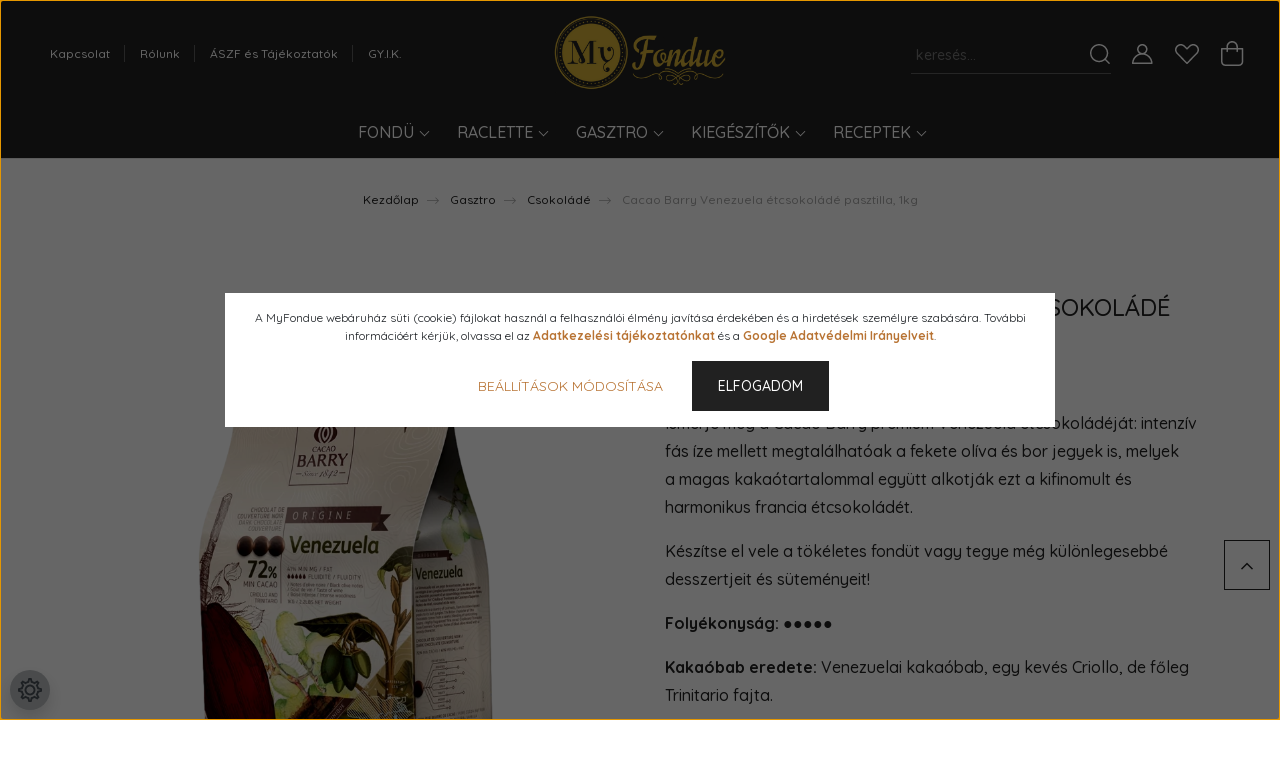

--- FILE ---
content_type: text/css
request_url: https://myfondue.cdn.shoprenter.hu/custom/myfondue/catalog/view/theme/paris_global/stylesheet/stylesheet.css?v=1752072101
body_size: 2402
content:
.module-newsletter_subscribe-wrapper .custom-checkbox label {
  color: #ffffff;
}
.footer-position .module-newsletter_subscribe-wrapper .custom-checkbox label {
  color: #ffffff;
}
.footer-position .newsletter-pretext,
.footer-position .newsletter-posttext {
  color: #ffffff;
}
.footer-contact-col {
	color: #ffffff;
}
.footer-copyright {
    color: #ffffff;
}
.btn-primary:disabled {
  background-color: #212121;
  border-color: #e7e7e7;
  color: #fff;
}
.column-2-product-layout .product-attribute-name {
    margin: 0px 30px 0px 0px;
}
.information {
    font-size: 125%;
}

.discount-interval {
	color: #212121;
	background: #EFEFEF;
  }

/* 
.col-lg-9 {
    flex: 0 0 100%;
    max-width: 100%;
  }
*/ 

.btn-quickview {
	position: absolute;
	bottom: 0px;
  }
.card-title.kickerimage-title {
	color: #ffffff;
	margin-bottom: 15%;
  }
.kickerimage-section-body .kickerimage-button {
	margin-top: 0px;
  }
.col.information-introtext-box-text {
	display: flex;
	align-items: center;
  }
.product-parameters td {
	color: #212121;
  }
.position-1-wrapper .product-short-description {
    color: #212121;
  }
.announcement-bar-section-row a {
	color: #b87333;	  
}
.ac-register-button {
	font-weight: bold;	  
}


/* .col-xs-6 .col-6 .sr-login-forgotten-div .text-left {
	font-weight: bold;	  
} */


.slice-more-after .slice-title a {
    font-weight: bold;
	font-size: 0.9rem;
}

.col-xxl-6 {
    display: block;
	margin-left: auto;
  	margin-right: auto;
    max-width: 100%;
	flex: 0 0 100%;
}

.category-description {
    text-align: left;
	color: #212121
}
.form-control {
    color: #b87333;
	font-weight: bold;
}
.form-control:focus {
    color: #b87333;
	font-weight: bold;
}
a {
   font-weight: bold;
}
p {
	color: #212121;
}	
.page-head-title {
	text-align: center;
}
	
#fb_header_box{
	/*right: 110px !important;*/
	z-index: 20 !important;
}
.product-snapshot-vertical .product-card-title{
	min-height: 6.5rem;
	margin-bottom: 0;
}
.navbar-brand img{
	max-height: 80px;
}
header .header-navbar-top{
	padding-top: 14px;
    padding-bottom: 12px;
}
@media (max-width: 991.98px){
	header .header-navbar-top {
		padding: 0;
	}
	.navbar-brand img {
    	max-height: 35px;
	}
}

.fb_dialog iframe{
	right: -4px !important;
    bottom: 60px !important;
}

.home-position {
	margin-bottom: 0;
}
#section-mosaic_v2_paris .home-position {
    padding-top: 2rem;
}
.slider-container {
    margin-bottom: 0;
}

/* termékkártya cím magassága */
.product-snapshot-vertical .product-card-title {
	max-height: 6.5rem;
}

footer {
 	padding: 1rem 0 0rem;
	margin-top: 0rem;
}
.module-newsletter_subscribe-wrapper {
    margin-bottom: 0px;
}

a.packageoffer-item-link {
	max-height: 6.5rem;
}

@media (min-width: 576.00px) {.product-snapshot-vertical .product-snapshot:not(:empty) {
    flex: 0 0 33.33333%;
    max-width: 33.33333%;
}}

.product-packageoffer-discount.packageoffer-totals {
    display: none;
}

.product-packageoffer-normal-price {
   /* display: none; */
	color: #000000;
	text-decoration: line-through;
}
.kickerimage-section-body .card {
    overflow: visible;
}
.original-price-sum {
    display: none;
}
.modules-all-link {
    margin-top: 1rem;
}
.home-position:not(.product-module) .module-body:not(.section-module-body) {
    margin-top: 1rem;
}


/*kategória oldal*/
@media (min-width: 768px){
	body.product-list-body section.two-column-content {
		flex: 0 0 100%;
		max-width: 100%;
	}
	body.product-list-body aside.column-left {
		display: none;
	}
	body.product-list-body section.two-column-content .row.subcategory-list {
		display: flex;
		justify-content: center;
	}
}
/*termékkártya*/
.card-footer.product-card-footer {
    display: flex;
    flex-wrap: wrap;
	flex-direction: column;
}
.card-footer.product-card-footer .product-card-item.product-card-details {
    width: 100%;
}
.card-footer.product-card-footer .product-card-item.product-card-cart-button.list_addtocart {
    display: flex;
    flex-direction: row;
    flex-wrap: nowrap;
	width: 100%;
}
.card-footer.product-card-footer .product-card-item input.quantity-input {
    display: flex;
    flex-direction: row;
    flex-wrap: wrap;
    max-width: 60px;
}
.card-footer.product-card-footer .product-card-item span.quantity-name-text {
    display: flex;
    align-items: center;
    padding: 0px 10px 0 4px;
}
@media (max-width: 767.98px){
	.card-footer.product-card-footer .product-card-item .btn.button-add-to-cart {
		padding: 11px 25px;
	}
	.card-footer.product-card-footer .product-card-item input.quantity-input{
		max-width: 40px;
	}
	.card-footer.product-card-footer .product-card-item {
		width: 90% !important;
		padding-left: 0;
    	padding-right: 0;
	}
}
.product-card h2.product-card-item.product-card-title.h4 {
    text-align: center;
}
/* matrica*/
.product_badges {
    margin-top: 40px
}
/*kategória oldal szöveg színe*/
.category-custom-html-bottom, .category-custom-html-top {
     color: #212121;
	}

.product-parameters table.custom-table td {
    padding: 0rem !important;
}
/* Próba cacao-Barry */

.product-page-infoitem-composition {
    margin-bottom:3.2rem
}

.product-page-infoitem-composition ul {
    display: grid;
    grid-gap: .6rem;
    grid-template-columns:repeat(auto-fit, 150px)
}

.product-page-infoitem-composition li {
    min-width: 0;
    display: flex;
    flex-flow:column nowrap
}

.product-page-infoitem-composition li > * {
    flex: 1 1 auto;
    width:100%
}

.product-page-infoitem-composition .product-field-composition__container .product-field__container {
    display: flex;
    flex-flow: column nowrap;
    border: .1rem solid #c5d6d1;
    padding: 5%;
    font-size: 1rem; /* 1.4 helyett */
    line-height:1.4
}

.product-page-infoitem-composition .product-field-composition__container .product-field__container > * {
    width:100%
}

.product-page-infoitem-composition .product-field-composition__container .product-field__container .product-field__value {
    order: -1;
    font-size: 2em;
    line-height: 1.2;
    color:#01573d
}

.product-page-infoitem-composition .composition-item-combined {
    color: #231f20;
    background-color: #eef6f5;
    border: .1rem solid #eef6f5;
    padding:9% 10%
}

@media all and (max-width: 61.1875em) {
    .product-page-infoitem-composition .composition-item-combined {
        padding:5%
    }
}

.product-page-infoitem-composition .composition-item-combined__mainvalue {
    padding-bottom: 9%;
    font-size: 1.6rem;
    line-height:1.4
}

@media all and (max-width: 61.1875em) {
    .product-page-infoitem-composition .composition-item-combined__mainvalue {
        padding-bottom:5%
    }
}

@media all and (max-width: 47.9375em) {
    .product-page-infoitem-composition .composition-item-combined__mainvalue {
        font-size:1rem /* 1.4 */
    }
}

.product-page-infoitem-composition .composition-item-combined__mainvalue-value {
    font-size: 1em; /* 2em */
    line-height: 1.2;
    font-weight: bold;
    color:#231f20
}

.product-page-infoitem-composition .composition-item-combined__mainvalue-label {
    font-size: 0.6em; /* nem volt semmi */
	color: #508173;
    font-weight:600 /* 600 */
}

@media all and (max-width: 47.9375em) {
.product-page-infoitem-composition .composition-item-combined__mainvalue-label {
	font-size: 0.8em; /* nem volt semmi */
	}
}

.product-page-infoitem-composition .composition-item-combined__subvalues {
    border-top: .1rem solid #91b5b1;
    padding-top:9%
}

@media all and (max-width: 61.1875em) {
    .product-page-infoitem-composition .composition-item-combined__subvalues {
        padding-top:5%
    }
}

.product-page-infoitem-composition .composition-item-combined__subvalue {
    font-size: 0.8rem; /* 1.6rem */
    line-height:1.4
}

@media all and (max-width: 47.9375em) {
    .product-page-infoitem-composition .composition-item-combined__subvalue {
        font-size:0.8rem /* 1.4rem */
    }
}

.product-page-infoitem-composition .composition-item-combined__subvalue + .composition-item-combined__subvalue {
    margin-top:.2em
}

.product-page-infolist-characteristics {
    font-size: 1.6rem;
    line-height:1.4
}

@media all and (max-width: 47.9375em) {
    .product-page-infolist-characteristics {
        font-size:1.4rem
    }
}

.product-page-infolist-characteristics__item {
    display: flex;
    flex-flow:row wrap
}

.product-page-infolist-characteristics__item dt {
    flex: 0 1 auto;
    min-width: 0;
    margin-right: .4em;
    color: #508173;
    font-weight:600
}

.product-page-infolist-characteristics__item dd {
    flex: 1 1 auto;
    min-width: 0;
    color:#231f20
}

.product-page-infolist-characteristics__item dd ul {
    display: flex;
    flex-flow:row wrap
}

.product-page-infolist-characteristics__item dd li > * ::after {
    content: ",";
    padding-right:.2em
}

.product-page-infolist-characteristics__item dd li:last-child > * ::after {
    display:none
}

.product-page-infolist-characteristics__item dd a {
    text-decoration:underline
}

.product-page-infolist-characteristics__item dd a:hover, .product-page-infolist-characteristics__item dd a:focus {
    text-decoration:none
}

.product-page-infolist-characteristics__item + .product-page-infolist-characteristics__item {
    margin-top:.4rem
}

/*cookie nanobar*/
.nanobar-modal .js-nanobar-first-login {
    position: fixed;
    width: 100%;
    height: 100%;
    top: 0;
    left: 0;
    bottom: 0;
    background: rgba(0,0,0,.6)!important;
    z-index: 10000;
}
.nanobar-modal .js-nanobar-first-login .nanobar-container {
    position: fixed;
    z-index: 10001;
    top: 50%;
    left: 50%;
    margin-left: -415px;
    width: 830px;
    text-align: center;
    background-color: #302f34;
    background-color: #fff;
    transform: translateY(-50%);
    padding: 1rem;
}
@media (max-width: 991.98px){
	.nanobar-modal .js-nanobar-first-login .nanobar-container {
		margin-left: -45%;
		max-width: 90%;
	}
}
/*cookie nanobar vége*/

/* kategória oldal szöveg méret */
.category-custom-html-bottom, .category-custom-html-top {
    font-size: 1rem;
	}
/* kategória oldal szöveg méret vége */

.product-option-name {
    color: #212121;
}
.product-addtocart-wrapper .quantity-name-text {
    color: #212121;
}